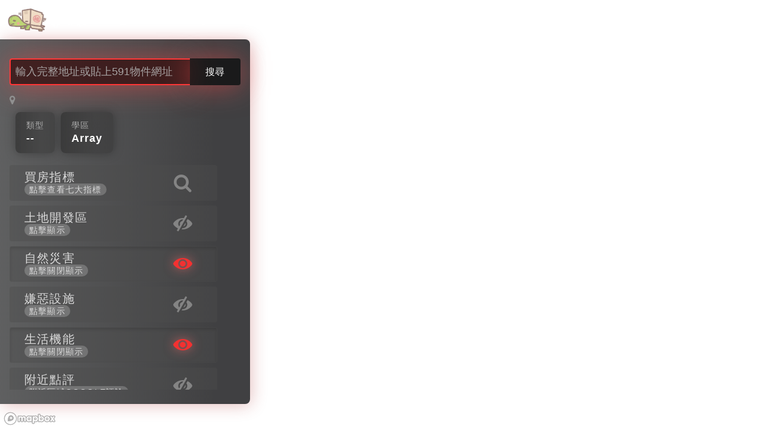

--- FILE ---
content_type: text/css
request_url: https://house.linebot.tw/liff_web/assets/css/custom.css?t=1769092141
body_size: 8853
content:
/*----------------pulse 字體-------------------*/
@font-face {
    font-family: 'pulse';
    src:url('../fonts/pulse/pulse.eot');
    src:url('../fonts/pulse/pulse.eot') format('embedded-opentype'),
        url('../fonts/pulse/pulse.woff') format('woff'),
        url('../fonts/pulse/pulse.ttf') format('truetype'),
        url('../fonts/pulse/pulse.svg') format('svg');
    font-weight: normal;
    font-style: normal;
}
.pp{
    font: 16px 'pulse'
}
/*----------------------------------------------*/
.btn{cursor: pointer;}
.gradient{
	background: #a8e063;  /* fallback for old browsers */
    background: -webkit-linear-gradient(-55deg, #56ab2f 0%, #a8e063 100%);  /* Chrome 10-25, Safari 5.1-6 */
    background: linear-gradient(-55deg, #56ab2f 0%, #a8e063 100%); /* W3C, IE 10+/ Edge, Firefox 16+, Chrome 26+, Opera 12+, Safari 7+ */
    min-height: 100vh;

}
.form-body{border-radius: 10px;box-shadow: 0 30px 100px rgba(0, 0, 0, 0.15);}
ul.bg-white.list-2 {background-color: transparent;}
ul.list-2.bg-white li{width: 100%;}
.status{
	width: 12px;
    height: 12px;
    margin-left: 5px;
    border-radius: 50px;
    display: inline-block;
    vertical-align: inherit;
    position: absolute;
    top: 5px;
    right: -3px;
}
.status.red {
    background-color: #F44336;
    box-shadow: 0px 0px 7px 0px #F44336;
}
.text-box-right{position: relative;padding: 0px 15px 0px 70px;}
.message .imgbox-small{width: 60px;height: 60px;margin-right: 10px;}
.fullheight{min-height: 100vh}
.list-2 .padding-top-1{margin-bottom: 0;}
.text-box-right small{font-size: 75%}
.search-submit{position: absolute;padding: 10px;right: 20px;color: #5aae32;}
.fixfooter{
    position: fixed;
    bottom: 0;
    width: 100%;
    display: block;
}
.fixfooter .bg2-news-letter{border-radius: 30px;-webkit-appearance: none;}
#search{padding: 10px 0;display: -webkit-box;
    background: #a8e063;  /* fallback for old browsers */
    background: -webkit-linear-gradient(-55deg, #56ab2f 0%, #a8e063 100%);  /* Chrome 10-25, Safari 5.1-6 */
    background: linear-gradient(-55deg, #56ab2f 0%, #a8e063 100%); /* W3C, IE 10+/ Edge, Firefox 16+, Chrome 26+, Opera 12+, Safari 7+ */}
.message-chat-item-sq {
    display: -webkit-box;
    display: -moz-box;
    display: -webkit-flex;
    display: -ms-flexbox;
    display: flex;
    /*margin-bottom: 30px;*/
}
.message-chat-item-sq.dashboard-message{
    -ms-flex-direction: row-reverse;
    -webkit-flex-direction: row-reverse;
    flex-direction: row-reverse;
}
.message-chat-content {
    position: relative;
    background: #F6F6F6;
    padding: 20px;
    border-radius: 0px 15px 15px 15px;
    -moz-border-radius: 0px 15px 15px 15px;
    -webkit-border-radius: 0px 15px 15px 15px;
    word-break: break-word;
    max-width: 60%;
    margin-bottom: 15px;
}
.dashboard-message .message-chat-content{
    background: #4ea239;
    color:#fff;
    border-radius: 15px 0px 15px 15px;
    -moz-border-radius: 15px 0px 15px 15px;
    -webkit-border-radius: 15px 0px 15px 15px;
}
.dashboard-message .ml-xms{margin-right: 20px;margin-left: 0;text-align: right}
.avatar-sq.little-avatar-sq{
    width: 40px;
    height: 40px;
    position: relative;
    border-radius: 50%;
    overflow: hidden;
    display: block;
    margin-bottom: 20px;
    -webkit-flex-shrink: 0;
    flex-shrink: 0;
    right: 5px;
    margin: 0 5px 20px 0;
}
.who{
    position: absolute;
    text-align: center;
    font-weight: 700;
    left: 12px;
    top: 5px;
    font-size: 13px;
    width: 16px;
    color: #60af4c;
}
.chat .col-xs-12.col-sm-12.pd0:last-child{
    margin-bottom: 30px;
}
.mapimg{margin:0 auto;}
.input-1.range{width: calc((100vw - 166px)/2);margin: 0 10px;max-width: 540px;}
.input-1.range:first-child{margin-left: 0px;}
.input-1.range:last-child{margin-right: 0px;}
.input-1.range~.mk{width:30px;float:left;padding: .2em;display: inline-table;line-height: 45px;text-align: center}
.type .control,.city .control,.zone .control,.acc_content .control{display: inline-block;}
.type .control-group{padding: 0px;}
.p15{padding: 15px;}
.more_p .smk_accordion .accordion_in.style1{color: #60af4c;;border: 1px solid #60af4c;border-radius: 4px;}
.more_p .smk_accordion .accordion_in.style1.acc_active {color: #888;border: 1px solid rgba(28, 181, 224, 0); }
.more_p .smk_accordion .accordion_in.style1.acc_active > .acc_head{color: #fff;background-color: #60af4c;border-radius: 4px; }
.more_p .smk_accordion.acc_with_icon .accordion_in .acc_content{padding: 15px;border:1px solid #60af4c;border-top-left-radius: 0;border-top-right-radius: 0;background-color: #f6f6f6;}
.more_p .control-group{padding: 0px;}
.more_p .list-group{margin-bottom: 0}
.more_p  .list-group-item{ line-height: 35px;padding: 5px 10px;}
.logo.mt0{margin:8px 0!important;}
.detail .logo.style-2.pl0{padding-left: 0;}
.header-section .logo img{max-width: 170px;}
.tparrows.uranus{display: none}
.fluidbig {
  width: 500px;
  height: 500px;
  background:#b4e390;
  margin: 0 auto 0 0;
  border-radius: 50%;
  animation: rotate 30s infinite;
}
.fluidbig.righty {
  margin: 0 0 0 auto;
}
.exp h3{font-size: 4rem;color: transparent;}
.exp h3.t1{background: linear-gradient(to left,  #3f5972, #c8c8c8);-webkit-background-clip: text}
.exp h3.t2{background: linear-gradient(to left, #32a2fe 20%, #9fc820 100%);-webkit-background-clip: text}
.exp h3.t3{background: linear-gradient(-225deg, #edc2a6 0%, #eb897d 48%, #FF719A 100%);-webkit-background-clip: text}

.heading-title h1{background-color: #c8de82;}
em.step{font-size: 5rem;
    color: #a3c82f;
    opacity: .6;
    margin-bottom: 20px;
    display: block}
.fea-box-4:hover{background-color: #8fc139;}
/*.section-dark.green{background-image: linear-gradient(120deg, #f6d365 0%, #fda085 100%)!important;}*/
.section-dark.green{background: #56ab2f;  /* fallback for old browsers */
background: -webkit-linear-gradient(to right, #a9cb3e, #56ab2f);  /* Chrome 10-25, Safari 5.1-6 */
background: linear-gradient(to right, #a9cb3e, #56ab2f); /* W3C, IE 10+/ Edge, Firefox 16+, Chrome 26+, Opera 12+, Safari 7+ */
}
.fea-box-4:hover em.step{color: #ffffff;opacity: 1}
.fea-box-4 i{color: #e74c3c;font-size: 14px;}
.owl-item .item .icon-streetsign{font-size: 18px;margin-right: 10px;}
.owl-item .item .above-arrow-line{font-size: 14px;font-weight: 500;}
.owl-item .item .title-3{min-height: 68px;}
.number{
    background-color: #9cc41d;
    color: #242c33;
    padding: 3px;
    width: 35px;
    height: 35px;
    line-height: 32px;
    border-radius: 50%;
    font-size: 16px;
    margin-right: 5px;
    text-align: center;
    display: inline-block;
    float: left;
    font-weight: 600;
}
.acc_content .number{
    background-color: #505050;
    color: #fff;    
    font-weight: 500;    
    line-height: 30px;
}
.stepsection .fea-box-4{min-height: 319px;}
.fluidbox1{position: relative;}
.bg1{
background: #bdc3c7;  /* fallback for old browsers */
background: -webkit-linear-gradient(to right, #2c3e50, #bdc3c7);  /* Chrome 10-25, Safari 5.1-6 */
background: linear-gradient(to right, #2c3e50, #bdc3c7); /* W3C, IE 10+/ Edge, Firefox 16+, Chrome 26+, Opera 12+, Safari 7+ */
}
.bg2{
background-image: linear-gradient(60deg, #64b3f4 0%, #c2e59c 100%);
}
.bg3{
background-image: linear-gradient(-225deg, #FFE29F 0%, #FFA99F 48%, #FF719A 100%);
}
.bg4{
background-image: linear-gradient(120deg, #89f7fe 0%, #66a6ff 100%);
}
img.index1{
    position: absolute;
    width: 450px;
    right: 10px;
    top:0;
}
img.index2{
    position: absolute;
    width: 450px;
    left: -30px;
    top:0;
}
img.index3{
    position: absolute;
    width: 250px;
    right: 30%;
    top: 15%;
}
img.index3~span{
    position: absolute;
    bottom: 20%;
    right: 42%;
    font-size: 24px;
    color: white;
}
.tp-mask-wrap  img{height: auto !important;}
.detail .postinfo-box{padding: 30px}
.detail .img-box  h5.title-1{opacity: 0}
.header-section .main-nav .nav.top-nav li {
    display: inline-block !important;
    vertical-align: top;
    float: none;
    padding:0 10px;     
    line-height: 39px;
}
.main-img{
    background-size: cover;
    background-position: center;
    width: 100%;
    height:190px; 
    display: block;
}
.linebot{
    position: fixed;
    bottom: 12px;
    right: 12px;
    z-index: 9999;
    width: 55px;
    height: 55px;
    color: #fff;
    font-size: 17px;
    line-height: 55px;
    border-radius: 50%;
    cursor: pointer;
    -webkit-box-shadow: 0px 23px 42px rgba(0, 0, 0, 0.2);
    box-shadow: 0px 23px 42px rgba(0, 0, 0, 0.2);
    -webkit-transition: all .4s ease;
    transition: all .4s ease;
}
.page .fa-map-marker,.detail .fa-map-marker{color: #60af4d}
.point{width: 100%}
.point li{
    width:calc((100% - 10px)/ 3);
    border-right: 1px solid #eee;
    padding: 5px;
}
.point li:last-child{border-right: none;}
.note{width: 100%;}
tbody{display: table-row-group!important;}
.note td{padding: 10px}
.fliter.text-box.padding-2{padding: 15px 20px;margin-bottom: 20px;}
.fliter table{width: 100%;}
.fliter td{padding: 5px;}
.fliter tr td:first-child{text-align: right;width: 20%}
.note td b{color: #3f3e3e;}
.tag span{
    background-color: #e7e3e3;
    color: #555;
    border-radius: 30px;
    padding: 3px 8px;
    font-size: 13px;
}
.fliter td span,.fliter .fa{
    color: #60af4c;    
    font-weight: 600;
}
.fliter .title-line-3{
    background-color:#60af4c;
    margin: 10px auto 10px;
}
.detail .header-section ul li a{color: #79b335;padding: 0px;}
.fa.fa-home.f18{font-size: 20px !important}
.rotate-3 {
    -moz-transform: rotate(-30deg);
    -webkit-transform: rotate(-30deg);
    -o-transform: rotate(-30deg);
    -ms-transform: rotate(-30deg);
    transform: rotate(-30deg);
}
.face-1{
    position: absolute;
    bottom: 10px;
    width: 150px;
     -webkit-animation: mymove 5s infinite;
    animation: mymove 5s infinite;
}
.face-2{
    position: absolute;
    bottom: 10px;
    right: 20px;
    width: 150px;
     -webkit-animation: shake 2s infinite;
    animation: shake 2s infinite;
}
.face-3{
    position: absolute;
    bottom: 10px;
    width: 150px;
     -webkit-animation: shake 5s infinite;
    animation: shake 5s infinite;
}
table.people th,table.people td{ padding: 15px; background-color: #fff;}
table.people th{background-color: #B6DCD9;}
















@keyframes shake {
  10%, 90% {
    transform: translate3d(-1px, 0, 0);
  }
  
  20%, 80% {
    transform: translate3d(3px, 0, 0);
  }

  30%, 50%, 70% {
    transform: translate3d(-5px, 0, 0);
  }

  40%, 60% {
    transform: translate3d(5px, 0, 0);
  }
}

@-webkit-keyframes mymove {
    0% {width: 120px;}
    50% {width: 160px }
    100% {width: 120px;}
}

/* Standard syntax */
@keyframes mymove {
    0% {width: 120px;}
    50% {width: 160px } /* ignored */
    100% {width: 120px;}
}


/*
| ----------------------------------------------------
|  radio
| ----------------------------------------------------
*/

ul.chec-radio {
    margin: 15px;
    padding-left: 0;
}
ul.chec-radio li.pz {
    display: inline;
}
ul.chec-radio .radio-inline{padding:0 15px; }
.chec-radio label.radio-inline input[type="checkbox"] {
    display: none;
}
.chec-radio label.radio-inline input[type="checkbox"]:checked+div {
    color: #fff;
    background-color: #000;
}
.chec-radio .radio-inline .clab {
    cursor: pointer;
    background: #e7e7e7;
    padding: 7px 20px;
    text-align: center;
    text-transform: uppercase;
    color: #333;
    position: relative;
    height: 56px;
    float: left;
    margin: 0;
    margin-bottom: 5px;
    line-height: 43px;
    border-radius: 4px;
}
/*.chec-radio label.radio-inline input[type="checkbox"]:checked+div:before {
    content: "\f00c";
    margin-right: 5px;
    font-family: 'FontAwesome';
}*/
.chec-radio label.radio-inline input[type="radio"] {
    display: none;
}
.chec-radio label.radio-inline input[type="radio"]:checked+div {
    color: #fff;
    background-color: #60af4c;
}
/*.chec-radio label.radio-inline input[type="radio"]:checked+div:before {
    content: "\f00c";
    margin-right: 5px;
    font-family: 'FontAwesome';
}*/

/*--------------------------------------------------

 * slide button

 * -----------------------------------------------

*/

.anil_nepal{/*padding:20px 0px 0 0;*/ width:100%; display:block;}
.anil_nepal > span{line-height: 30px;}
.switch {
    position: relative;
    display: inline-block;
    vertical-align: top;
    width: 50px;
    height: 30px;
    padding: 3px;
    margin: 0;
    /*background: linear-gradient(to bottom, #eeeeee, #FFFFFF 25px);*/
    /*background-image: -webkit-linear-gradient(top, #eeeeee, #FFFFFF 25px);*/
    border-radius: 18px;
    /*box-shadow: inset 0 -1px white, inset 0 1px 1px rgba(0, 0, 0, 0.05);*/
    cursor: pointer;
    box-sizing: content-box;
}
.dashboard-menu li.active  .item.active .anil_nepal > span{
    font-weight: 700;
    font-size: 20px;
    opacity: 1 !important;
}
label {
    font-weight: inherit;
}
input[type=checkbox], input[type=radio] {
    margin: 4px 0 0;

    line-height: normal;
      -webkit-box-sizing: border-box;
    -moz-box-sizing: border-box;
    box-sizing: border-box;
    padding: 0;
}


.switch-input {
    position: absolute;
    top: 0;
    left: 0;
    opacity: 0;
    box-sizing: content-box;
}
.switch-left-right .switch-input:checked ~ .switch-label {
    background: inherit;
}
.switch-input:checked ~ .switch-label {
    background: #E1B42B;
    box-shadow: inset 0 1px 2px rgba(0, 0, 0, 0.15), inset 0 0 3px rgba(0, 0, 0, 0.2);
}
.switch-left-right .switch-label {
    overflow: hidden;
}
.switch-label, .switch-handle {
    transition: All 0.3s ease;
    -webkit-transition: All 0.3s ease;
    -moz-transition: All 0.3s ease;
    -o-transition: All 0.3s ease;
}
.switch-label {
    position: relative;
    display: block;
    height: inherit;
    font-size: 16px;
    text-transform: uppercase;
    background: #eceeef;
    border-radius: inherit;
    box-shadow: inset 0 1px 2px rgba(0, 0, 0, 0.12), inset 0 0 2px rgba(0, 0, 0, 0.15);
    box-sizing: content-box;
}
.switch-left-right .switch-input:checked ~ .switch-label:before {
    opacity: 1;
    left: 100px;
}
.switch-input:checked ~ .switch-label:before {
    opacity: 0;
}
.switch-left-right .switch-label:before {
    background: #eceeef;
    text-align: left;
    padding-left: 60px!important;
}
.switch-left-right .switch-label:before, .switch-left-right .switch-label:after {
    width: 20px;
    height: 20px;
    top: 4px;
    left: 0;
    right: 0;
    bottom: 0;
    padding: 11px 0 0 0;
    text-indent: -12px;
    border-radius: 20px;
    box-shadow: inset 0 1px 4px rgba(0, 0, 0, 0.2), inset 0 0 3px rgba(0, 0, 0, 0.1);
}
.switch-label:before {
    content: attr(data-off);
    right: 11px;
    color: #aaaaaa;
    text-shadow: 0 1px rgba(255, 255, 255, 0.5);
}

span.switch-label:after {
    content: attr(data-on);
    left: 11px;
    color: #FFFFFF;
    text-shadow: 0 1px rgba(0, 0, 0, 0.2);
    position: absolute;
  
}

.switch-label:before, .switch-label:after {
    position: absolute;
    top: 50%;
    margin-top: -5px;
    line-height: 1;
    -webkit-transition: inherit;
    -moz-transition: inherit;
    -o-transition: inherit;
    transition: inherit;
    box-sizing: content-box;
}

.switch-left-right .switch-input:checked ~ .switch-label:after {
    left: 0!important;
    opacity: 1;
    padding-left: 20px;
}


.switch-input:checked ~ .switch-label:after {
    opacity: 1;
}


.switch-left-right .switch-label:after {
    text-align: left;
    text-indent: 9px;
    background: #60af4c!important;
    left: -100px!important;
    opacity: 1;
    width: 100%!important;
 
}
.switch-left-right .switch-label:before, .switch-left-right .switch-label:after {
    width: 20px;
    height: 20px;
    top: 4px;
    left: 0;
    right: 0;
    bottom: 0;
    padding: 8px 0 5px 0;
    text-indent: -12px;
    border-radius: 20px;
    box-shadow: inset 0 1px 4px rgba(0, 0, 0, 0.2), inset 0 0 3px rgba(0, 0, 0, 0.1);
}
.switch-input:checked ~ .switch-handle {
    left: 24px;
    box-shadow: -1px 1px 5px rgba(0, 0, 0, 0.2);
}
.switch-label, .switch-handle {
    transition: All 0.3s ease;
    -webkit-transition: All 0.3s ease;
    -moz-transition: All 0.3s ease;
    -o-transition: All 0.3s ease;
}

.switch-handle {
    position: absolute;
    top: 4px;
    left: 4px;
    width: 28px;
    height: 28px;
    background: linear-gradient(to bottom, #FFFFFF 40%, #f0f0f0);
    background-image: -webkit-linear-gradient(top, #FFFFFF 40%, #f0f0f0);
    border-radius: 100%;
    box-shadow: 1px 1px 5px rgba(0, 0, 0, 0.2);
}

.switch-handle:before {
    content: "";
    position: absolute;
    top: 50%;
    left: 50%;
    margin: -6px 0 0 -6px;
    width: 12px;
    height: 12px;
    /*background: linear-gradient(to bottom, #eeeeee, #FFFFFF);
    background-image: -webkit-linear-gradient(top, #eeeeee, #FFFFFF);*/
    border-radius: 6px;
    box-shadow: inset 0 1px rgba(0, 0, 0, 0.02);
}


.img-carousel .owl-nav [class*=owl-]:hover {
    background: transparent;
    color: rgb(139, 168, 83);
    text-decoration: none;
}
.img-carousel .owl-nav button.owl-prev {
    position: absolute;
    top: 50%;
    transform: translateY(-50%);
    left: -8px;
    font-size: 80px;
    line-height: 100%;
    color: #60af4c;
}
.img-carousel .owl-nav button.owl-next {
    position: absolute;
    top: 50%;
    transform: translateY(-50%);
    right: -8px;
    font-size: 80px;
    line-height: 100%;
    color: #60af4c;
}
.map-btn {
    background: #60af4c;
    color: #fff;
    padding: 0 13px;
    line-height: 28px;
    border-radius: 24px;
    box-shadow: 0 3px 10px -1px rgba(0,0,0,0.2);
    position: absolute;
    top: 10px;
    right: 8px;
    z-index: 10;
}
.map-btn:hover,
.map-btn:active,
.map-btn:focus {
    background: #83c44d;
    color: #fff;
}
.acc-with-btn .acc_head::after{
    content: "";
    display: block;
    clear: both;
}
.acc-with-btn.smk_accordion .accordion_in .acc_head {
    line-height: 30px;
}
.btn-rounded {
    border-radius: 24px;
}
.map-modal .modal-header {
    border: 0;
    padding-bottom: 0px;
}
.map-modal .close {
    font-size: 32px;
    line-height: 20px;
}
.map-modal .modal-footer{
    text-align: center;
    border: 0;
}
.map-modal .modal-body img {
    width: 100%;
    max-width: 100%;
}
.map-modal .modal-title {
    display: inline-block;
}
.lock-btn {
    display: none;

    position: absolute;
    top: 50%;
    left: 50%;
    transform: translate(-50%, -50%);
    white-space: nowrap;
    padding: 8px 12px;
    color: #fff;
    letter-spacing: 0.8px;
    background-color: #00c200;
    border-radius: 4px;
    box-shadow: 0 3px 10px -1px rgb(0 0 0 / 30%);
    z-index: 10;
}
.lock-btn img {
    width: 28px;
    height: 28px;
    display: inline-block;
    margin-right: 12px;
}
.lock-blur .lock-btn,
.lock-blur2 .lock-btn {
    display: block;
    
}
.secret-wrapper {
    position: relative;
}
.lock-blur::after {
    content: "";
    position: absolute;
    top: 0;
    left: 0;
    width: 100%;
    height: 100%;
    background-image: url(../images/blurimg.jpg);
    background-size: cover;
    background-position: center;
    z-index: 9;
}
.lock-blur2::after {
    content: "";
    position: absolute;
    top: 0;
    left: 0;
    width: 100%;
    height: 100%;
    background-image: url(../images/blurimg2.jpg);
    background-size: contain;
    background-position: center;
    z-index: 9;
}
/* .lock-blur::before {
    content: "";
    position: absolute;
    top: 50%;
    left: 50%;
    transform: translate(-50%,-50%);
    width: 120px;
    height: 60px;
    background-color: #83c44d;
    border-radius: 32px;
    z-index: 10;
} */
.line-bubble {
    position: fixed;
    bottom: 1%;
    right: 1%;
    border: 2px solid #51D261;
    width: 60px;
    height: 60px;
    background-size: cover;
    background-position: center;
    background-color: #51D261;
    border-radius: 50%;
    z-index: 99;
}
.line-bubble_img {
    width: 55px;
    height: 55px;
    background-position: center;
    background-color: #fff;
    background-size: cover;
    border-radius: 50%;
    animation: lineshake 2s cubic-bezier(.36, .07, .19, .97) both infinite;
}
.line-bubble span {
    position: absolute;
    width: 60px;
    height: 60px;
    left: -2px;
    bottom: -3px;
    background: #8CF18F;
    border-radius: 50%;
    -webkit-animation: living 3s linear infinite;
    animation: living 3s linear infinite;
    opacity: 0.4;
    z-index: -1;
}
.line-bubble span:nth-child(2) {
    -webkit-animation-delay: 1s;
    animation-delay: 1s;
}
.share-bubble {
    position: fixed;
    bottom: 80px;
    right: 1%;
    width: 60px;
    height: 60px;
    line-height: 60px;
    text-align: center;
    border-radius: 50%;
    background-color: #5d96ec;
    z-index: 99;
}
.share-bubble_img {
    display: inline-block;
    line-height: 60px;
    vertical-align: middle;
    width: 55px;
    height: 55px;
    top: -3px;
    background-position: center;
    background-size: contain;
    animation: lineshake 2s cubic-bezier(.36, .07, .19, .97) both infinite;
}
.share-bubble span {
    position: absolute;
    width: 60px;
    height: 60px;
    left: 0px;
    bottom: 0px;
    background: #87c2ff;
    border-radius: 50%;
    -webkit-animation: living 3s linear infinite;
    animation: living 3s linear infinite;
    opacity: 0.4;
    z-index: -1;
}
.share-bubble span:nth-child(2) {
    -webkit-animation-delay: 1s;
    animation-delay: 1s;
}
@keyframes lineshake {

    10%,
    90% {
        transform: translate3d(-1px, 0, 0);
    }

    20%,
    80% {
        transform: translate3d(2px, 0, 0);
    }

    30%,
    50%,
    70% {
        transform: translate3d(-2px, 0, 0);
    }

    40%,
    60% {
        transform: translate3d(1px, 0, 0);
    }
}

@keyframes living {
    0% {
        transform: scale(1);
        opacity: 0.5;
    }

    50% {
        transform: scale(1.5);
        opacity: 0.3;
    }

    100% {
        transform: scale(1.8);
        opacity: 0;
    }
}
.search-bar-wrapper {
    position: fixed;
    top: 50%;
    left: 50%;
    transform: translate(-50%, -50%);
    width: 40%;
}
.home-search-bar {
    display: flex;
    
}

.home-search-bar input {
    background-color: rgb(60 23 23 / 86%);
    outline: none;
    padding: 10px 12px;
    font-size: 18px;
    margin: 0;
    -webkit-box-shadow: none;
    box-shadow: none;
    -webkit-box-sizing: border-box;
    box-sizing: border-box;
    -webkit-transition: border .3s, -webkit-box-shadow .3s;
    transition: border .3s, -webkit-box-shadow .3s;
    transition: box-shadow .3s, border .3s;
    transition: box-shadow .3s, border .3s, -webkit-box-shadow .3s;
    width: 85%;
    border: 2px solid #ff3636;
    border-right: 0;
    box-shadow: 0 2px 47px -1px rgb(231 73 73 / 65%);
    border-radius: 4px 0 0 4px;
    transition: all 0.3s;
}
.home-search-bar input::placeholder {
    color: #a7a3a3;
}
.home-search-bar input::-webkit-input-placeholder {
    color: #a7a3a3;
}
.home-search-bar input:-ms-input-placeholder {
    color: #a7a3a3;
}
.home-search-bar input::-moz-placeholder {
    color: #a7a3a3;
}
.home-search-bar input:focus {
    background-color: rgba(255, 255, 255, 0.7);
}
.home-search-bar:hover input {
    box-shadow: -1px 2px 47px 3px rgb(231 73 73 / 88%);
}
.home-search-bar button {
    width: 15%;
    background-color: rgba(0, 0, 0, 0.6);
    color: #Fff;
    letter-spacing: 0.8px;
    border-radius: 0 32px 4px 0;
    outline: 0;
    border: 0;
    font-size: 16px;
    cursor: pointer;
    box-shadow: 0 2px 47px -1px rgb(231 73 73 / 65%);
    transition: all 0.3s;
}
.home-search-bar:hover button {
    background-color: #ff3636;
    box-shadow: 0 2px 47px 3px rgb(231 73 73 / 80%);
    color: #fff;
}
.home-search-bar button:active,
.home-search-bar button:active:focus,
.home-search-bar button:focus,
.home-search-bar button:focus-visible,
.home-search-bar button:focus-within {
    outline: none;
    background-color: #ff3636;
    box-shadow: 0 2px 47px 3px rgb(231 73 73 / 80%);
    color: #fff;
}
.home-navbar {
    position: fixed;
    top: 0;
    left: 0;
    width: 100%;
    padding-top: 10px;
    padding-left: 4px;
    padding-right: 4px;
    display: flex;
    justify-content: space-between;
    z-index: 9999;
}
.home-navbar::after {
    content: "";
    display: block;
    clear: both;
    height: 0;
    visibility: hidden;
}
.home-navbar .logo {
    width: 150px;
    opacity: 0.7;
    transition: all 0.3s;
}
.home-navbar .left-box {
    display: flex;
    flex-grow: 1;
}
.home-navbar .right-box {
    display: flex;
    justify-content: flex-end;
    flex-grow: 1;
    align-items: center;
}
.home-navbar:hover .logo {
    opacity: 1;
}
.home-navbar ul {
    margin: 0;
    padding: 0;
    margin-left: 32px;
}
.home-navbar ul li {
    list-style: none;
    float: left;
}
.home-navbar ul li a {
    color: #fff;
    display: inline-block;
    text-decoration: none;
    padding: 0 12px;
    line-height: 48px;
    opacity: 0.7;
    transition: all 0.3s;
}
.home-navbar ul li a:hover {
    opacity: 1;
}
.home-navbar ul li a .nav-icon {
    display: inline-block;
    width: 16px;
    height: 16px;
    margin-right: 8px;
}
.search-bar-wrapper .feature-hint {
    margin-bottom: 8px;
    height: 25px;
    overflow: hidden;
}

.search-bar-wrapper .feature-item {
    margin: 0;
    color: rgba(255, 255, 255, 0.8);
    font-weight: 500;
    display: inline-block;
    font-size: 17px;
}
.home-navbar .hamburger {
    display: none;
    justify-self: flex-end;
    padding: 12px;
}
.hamburger .icon {
    width: 28px;
    height: 28px;
}
.search-hint {
    display: none;
    transition: all 0.3s;
}
.search-hint.show {
    opacity: 1;
    visibility: visible;
}
/* .page-search-wrapper {
    position: absolute;
    bottom: 10%;
    left: 60%;
    transform: translateX(-50%);
    width: 30%;
} */
.page-search-wrapper {
    margin-bottom: 16px;
}
.page-search-wrapper input {
    width: 77%;
    padding: 8px;
}
.page-search-wrapper button{
    width: 23%;
    border-radius: 0 4px 4px 0;
}
.side-left-col {
    position: absolute;
    top: 66px;
    left: 0;
    width: 420px;
    background: rgb(27, 28, 29);
    background: linear-gradient(90deg, rgba(27, 28, 29, 0.7) 0%, rgba(17, 17, 19, 0.8) 85%);
    padding: 24px 16px;
    padding-top: 32px;
    color: #fff;
    border-radius: 0 8px 8px 0;
    box-shadow: 2px 2px 28px -1px rgba(163, 27, 27, 0.3);
    display: flex;
    flex-direction: column;
    max-height: 85%;

}
.side-left-col .house-name {
    margin: 0;
    font-size: 24px;
    line-height: 27px;
    font-weight: 900;
    letter-spacing: 1.4px;
}
.side-left-col .house-addr {
    margin: 12px 0;
    font-size: 17px;
    color: #909090;
}

.status-box {
    margin: 0 10px;
}
.status-box__inner {
    
    display: flex;
}
.side-left-col .status-box .item {
    background: linear-gradient(90deg, rgba(53, 53, 53, 0.801) 0%, rgba(52, 52, 52, 0.486) 65%);
    padding: 12px 18px;
    margin-right: 10px;
    border-radius: 8px;
    box-shadow: 0 0 18px 0 rgb(0 0 0 / 30%);
}
.side-left-col .item .item-label {
    color: #acacac;
}
.side-left-col .item .item-content {
    display: inline-block;
    font-size: 18px;
    font-weight: 600;
}
.side-left-col .top-box {
    flex-grow: 1;
}
.side-left-col .tool-box {
    flex-grow: 2;
    margin-top: 16px;
    max-height: 550px;
    overflow-y: auto;
    overflow-x: hidden;
}
.side-left-col .tool-box::-webkit-scrollbar {
    -webkit-appearance: none;
}

.side-left-col .tool-box::-webkit-scrollbar:vertical {
    width: 6px;
}

.side-left-col .tool-box::-webkit-scrollbar-thumb {
    background-color: rgba(136, 136, 136, 0.767);
    border-radius: 6px;
}

.side-left-col .tool-box::-webkit-scrollbar-track {
    background-color: rgba(12, 12, 12, 0.288);
    border-radius: 6px;
}
.side-tool-btn {
    width: 90%;
    font-size: 20px;
    font-weight: 500;
    padding: 8px 24px;
    padding-right: 32px;
    color: rgb(218, 218, 218);
    text-align: left;
    letter-spacing: 1.2px;
    display: block;
    transition: all 0.3s;
    background-color: rgba(78, 78, 78, 0.404);
    line-height: 22px;
    position: relative;
}
.side-tool-btn .icon {
    position: absolute;
    top: 50%;
    right: 10%;
    transform: translateY(-50%);
    pointer-events: none;
}
.side-tool-btn i {
    color: rgb(139 139 139 / 90%);
    font-size: 32px;
    line-height: 25px;
    
    transition: all 0.5s;
}
.side-tool-btn .fa-search:before {
    margin-left: .2em;
    margin-right: .2em;
}
.side-tool-btn span {
    display: block;
}
.side-tool-btn .smtext {
    font-size: 14px;
    display: inline-block;
    padding: 2px 8px;
    border-radius: 16px;
    background-color: rgba(255, 255, 255, 0.2);
    line-height: 16px;
    transition: all 0.5s;
}
.btn.side-tool-btn:active,
.btn.side-tool-btn:active:focus,
.btn.side-tool-btn:focus,
.btn.side-tool-btn:focus-visible,
.btn.side-tool-btn:focus-within {
    outline: none;
    color: #fff;
    /* box-shadow: 0 0 28px -2px rgba(153, 14, 14, 0.7); */
}
.side-tool-btn:hover {
    outline: none;
    color: #fff;
    /* border: 1px solid #e62727; */
    /* box-shadow: 0 0 28px -2px rgba(153, 14, 14, 0.7); */
    background-color: rgb(135 135 135 / 52%);
    /* transform: translateX(12px); */
}
.side-tool-btn:hover i {
    color: #fff;
    /* text-shadow: -3px 0px 17px rgb(0 0 0 / 89%); */
    /* transform: translateX(32px); */
}
.side-tool-btn:hover .smtext {
    transform: translateX(32px);
}

.side-left-col .tool-box .item {
    padding: 4px 0;
}
.side-tool-btn.active i {
    color: #f33131;
    text-shadow: 0px 0px 17px rgb(255 108 108 / 69%);
}

#feature7 .modal-dialog {
    top: 10%;
}
#feature7 .modal-content,
#login-modal .modal-content {
    background-color: rgb(60 60 60 / 76%);
    border-radius: 0;
}
#feature7 .modal-header,
#login-modal .modal-header{
    display: flex;
    border: 0;
    padding-bottom: 0;
}
#feature7 .modal-footer {
    border: 0;
    text-align: center;
    padding-top: 0;
}
#feature7 .modal-title,
#login-modal .modal-title {
    width: 95%;
    color: #fff;
}
#feature7 .close,
#login-modal .close {
    width: 5%;
    text-align: center;
    color: #fff;
    opacity: 0.6;
}
#feature7 .close:hover {
    opacity: 1;
}
#feature7 .btn-dark {
    background-color: rgba(0, 0, 0, 0.6);
    color: #fff;
    width: auto;
    padding: 8px 24px;
    margin-top: 4px;
    border-radius: 32px;
    font-size: 16px;
    letter-spacing: 1px;
    transition: all 0.3s;
}
#feature7 .btn-dark:hover,
#feature7 .btn-dark:active,
#feature7 .btn-dark:active:focus,
#feature7 .btn-dark:focus,
#feature7 .btn-dark:focus-visible,
#feature7 .btn-dark:focus-within {
    outline: 0;
    background-color: rgba(199, 199, 199, 0.63);
    color: #000;
}
.feature7-carousel .item img {
    width: 100%;
    max-width: 100%;
}
.tablet-bottom-row {
    display: none;
    position: fixed;
    bottom: 0;
    left: 0;
    width: 100%;
    height: 160px;
    background: rgb(82, 82, 82);
    background: linear-gradient(180deg, rgba(82, 82, 82, 0) 0%, rgba(0, 0, 0, 0.8) 88%);
    overflow-x: scroll;
}
.tablet-bottom-row .tool-box {
    display: flex;
}
.tablet-bottom-row .tool-box .item {
    padding: 24px 16px;
}
.tablet-bottom-row .tool-box .item:first-child {
    padding-left: 40px;
}
.tablet-bottom-row .tool-box .side-tool-btn {
    width: 100%;
    border-radius: 40px;
    padding: 8px 26px;
    padding-right: 60px;
    border: 1px solid rgb(255 255 255 / 52%);
    background-color: rgb(76 76 76 / 87%);
    color: #fff;
    transition: all 0.3s;
}

.tablet-bottom-row .side-tool-btn .icon {
    right: 4%;
}
.tablet-bottom-row .side-tool-btn:hover i {
    color: inherit;
}
.tablet-bottom-row .side-tool-btn.active i {
    color: #f33131;
    text-shadow: 0px 0px 17px rgb(255 108 108 / 69%);
}

.mobile-arrow {
    display: none;
}
.back-search {
    display: none;
}
.page-search-wrapper .search-close {
    display: none;
}
.page-search-wrapper .search-close:hover,
.page-search-wrapper .search-close:active {
    text-decoration: none;
}
.feature7-carousel.owl-theme .owl-dots .owl-dot.active span,
.feature7-carousel.owl-theme .owl-dots .owl-dot:hover span {
    background: #dfdfdf;
}
.feature7-carousel.owl-theme .owl-dots .owl-dot span {
    background: #8d8d8d;
}
.loading-circle {
    display: inline-block;
    width: 17px;
    display: inline-block;
    vertical-align: middle;
    top: -2px;
    position: relative;
    margin-left: 3px;
}
.origin-link {
    display: inline-block;
    line-height: 18px;
    font-size: 15px;
    font-weight: normal;
    margin-left: 2px;
}
.origin-link a {
    box-shadow: 0 3px 6px 0px rgba(0,0,0,0.6);
    background-color: #ab926e;
    border-radius: 20px;
    color: #fff;
    padding: 2px 8px;
    display: inline-block;
    transition: all 0.1s;
}
.origin-link a:hover {
    text-decoration: none;
    background-color: #c4b198;
}
.origin-link .icon-link {
    line-height: inherit;
    font-size: 14px;
    margin-right: 1px;
}
.origin-link .icon-link:before {
    font-family: 'Simple-Line-Icons';
}

#login-modal .lock-btn {
    display: inline-block;
    position: relative;
    white-space: nowrap;
    padding: 8px 12px;
    color: #fff;
    letter-spacing: 0.8px;
    background-color: #00c200;
    border-radius: 4px;
    box-shadow: 0 3px 10px -1px rgb(0 0 0 / 30%);
    z-index: 10;
    transform: none;
    top: 0;
    left: 0;
}
#login-modal .lock-btn:hover {
    text-decoration: none;
}
#login-modal .modal-body {
    padding: 60px 0;
}
#login-modal .modal-dialog {
    width: 540px;
}

/*
| ----------------------------------------------------
| responsive
| ----------------------------------------------------
*/
@media (max-width: 1441px) {
    .page-search-wrapper {
        width: 100%;
    }
    .home-search-bar button {
        width: 22%;
    }
    .home-search-bar input {
        width: 78%;
    }
}
 @media (max-width: 1025px) {
    .main-img{height: 150px;}
    .side-left-col.tablet-top-row {
        display: block;
        
        width: 500px;
        
    }
    .side-left-col .tool-box{
        display: none;
    }
    .tablet-bottom-row {
        display: block;
    }
    .back-search {
        bottom: 20%;
    }
    .side-tool-btn:hover {
        transform: translateX(0);
    }

    .side-tool-btn:hover .smtext {
        transform: translateX(0);
    }
    .page-search-wrapper {
        width: 100%;
       
    }
   
}
@media (max-width: 992px) {

}
 @media (max-width: 769px) {
    .list-2 .padding-top-1{padding-top: 20px;}
    .input-1.range{width: calc((100vw - 130px)/2);margin: 0 10px;}
    .header-section{padding-bottom: 0}
    .header-section.style1{background-color: #fff;}
    .header-section ul li a{color: #242C33;    margin-top: 10px !important;}
    .funtion .text-box{min-height: 348px;}
    .detail .postinfo-box{padding: 20px 15px 0}
    .slide{
        content: '';
        display: block;
        width: 100%;
        height: 100px;
        position: absolute;
        bottom: 0;
        z-index: 5;
        background: linear-gradient(to bottom,rgba(0,0,0,0) 1%,rgba(0,0,0,0) 45%,rgba(0,0,0,.5) 100%);
    }
    .detail .img-box  h5.title-1{
        position: absolute;
        bottom: 8px;
        left: 10px;
        right: 8px;
        color: #fff;
        font-size: 1.8rem;
        z-index: 6;
        overflow: hidden;
        letter-spacing: .43px;
        margin-bottom: 5px;
        opacity: 1;
    }
    .detail .postinfo-box .title{display: none;}
    .detail .header-section ul li a{color: #79b335;padding: 6px 20px;}

    img.index1{right: 150px;}
    img.index2{left: -30px;top:0;}
    .face-2{right: 150px;}    
    .main-img{height: 170px;}
    .detail  .header-section{padding-top: 0px;}
    .tablet-bottom-row {
        height: 150px;
    }
    .side-left-col .house-name {
        font-size: 22px;
    }
    .side-left-col .item .item-content {
        font-size: 18px;
    }
    .page-search-wrapper {
        width: 100%;
    }
 }


 /*iphone plus*/
@media (max-width: 415px) {
    .textaria-1{height: 100px;}
    .input-1.range{width: calc((100vw - 108px)/2);margin: 0 10px;}
    .fluidbig {width: 250px;height: 250px;    }
    img.index1,img.index2{width: 270px;}
    .funtion .text-box{margin-bottom: 15px;}
    .header-section .logo img{max-width: 150px;}
    .funtion .text-box{min-height: 100px;}
    footer .col-xs-12.text-right{text-align: left;}
    footer .col-xs-12.text-right img{float: left;}    
    .fliter table tr td{height: 45px;}
    .fliter table tr td:first-child{width: 34%;}
    .detail .section-less-padding{padding-top: 20px;}
    .bg2-featurebox-3 .postinfo-box h2.text-red{font-size: 30px;}
    .header-section .main-nav .nav.top-nav li{padding:0 }
    .detail .header-section ul li a{color: #79b335;padding: 0px 15px;}
    img.index1{right: 10px;}
    .face-2{right: 20px;}
    .face-3{bottom: -50px;}
    img.index3{width: 120px;}
    img.index3~span{right: 23%;}
    #rev_slider .slider-but-1{width: 150px !important;}
    .home-navbar {
        padding-top: 5px;
    }
    .search-bar-wrapper {
        width: 88%;
    }
    .home-search-bar {
        align-items: center;
        flex-direction: column;
    }
    .home-search-bar input {
        width: 100%;
        font-size: 17px;
        border: 2px solid #ff3636;
        border-radius: 4px;
    }
    .home-search-bar button {
        width: auto;
        padding: 8px 24px;
        margin-top: 4px;
        border-radius: 4px;
    }
    .home-navbar .logo,
    .home-navbar:hover .logo {
        opacity: 1;
    }
    .home-navbar .hamburger {
        display: block;
    }
    .home-navbar .nav-menu {
        opacity: 0;
        visibility: hidden;
        margin-left: 0;
        transform: translateX(100%);
        transition: all 0.5s;
        position: fixed;
        top: 52px;
        right: 0;
        width: 40%;
        background-color: rgba(0, 0, 0, 0.8);
    }
    .home-navbar .nav-menu.show {
        opacity: 1;
        visibility: visible;
        transform: translateX(0);
    }
    .home-navbar ul li a {
        margin-bottom: 6px;
        opacity: 1;
    }
    .home-navbar ul li a:last-child {
        margin-bottom: 0;
    }
    .search-hint {
        display: block;
        opacity: 0;
        visibility: hidden;
        padding-top: 4px;
        padding-left: 2px;
        font-size: 15px;
        letter-spacing: 1px;
        color: rgba(255, 255, 255, 0.9);
    }
    .home-search-bar input::placeholder {
        font-size: 16px;
    }
    .home-search-bar input::-webkit-input-placeholder {
        font-size: 16px;
    }
    .home-search-bar input:-ms-input-placeholder {
        font-size: 16px;
    }
    .home-search-bar input::-moz-placeholder {
        font-size: 16px;
    }
    .side-left-col.tablet-top-row {
        padding: 16px;
        max-height: 100%;
        width: 75%;
        padding-bottom: 8px;
    }
    .side-left-col .house-name {
        font-size: 19px;
        line-height: 22px;
    }
    .side-left-col .house-addr {
        margin-top: 6px;
        margin-bottom: 0;
        font-size: 16px;
        letter-spacing: 0.6px;
    }
    .tablet-bottom-row {
        height: auto;
    }
    .tablet-bottom-row .tool-box .item:first-child {
        padding-left: 15%;
    }
    .tablet-bottom-row .tool-box .item:last-child {
        padding-right: 32px;
    }
    .status-box {
       max-height: 0;
       overflow: hidden;
       transition: max-height 0.3s ease;
    }
    .status-box.show {
        max-height: 160px;
    }
    .status-box__inner {
        display: block;
    }
    .side-left-col .status-box .item {
        display: flex;
        align-items: center;
        margin-bottom: 6px;
        padding: 8px 16px;
        margin-right: 0;
    }
    .side-left-col .status-box .item-label {
        width: 30%;
    }
    .side-left-col .status-box .item-content {
        width: 70%;
        font-size: 16px;
    }
    .mobile-arrow {
        display: block;
        text-align: center;
        font-size: 24px;
        line-height: 20px;
    }
 
    
    .tablet-bottom-row .tool-box .item {
        padding: 24px 8px;
    }
    .page-search-wrapper {
        opacity: 0;
        visibility: hidden;
        pointer-events: none;
        position: fixed;
        top: 0;
        left: 0;
        width: 100%;
        height: 100%;
        bottom: auto;
        background-color: rgb(0 0 0 / 86%);
        /* transform: translateX(0); */

        transition: all 0.3s;
        z-index: 10000;

    }
    .page-search-wrapper.show {
        opacity: 1;
        visibility: visible;
        pointer-events: all;
        
    }
    .page-search-wrapper .home-search-bar {
        position: absolute;
        top: 50%;
        left: 50%;
        transform: translate(-50%, -50%);
        width: 80%;
    }
    .page-search-wrapper .search-close {
        display: block;
        position: absolute;
        top: 0;
        right: 0;
        padding: 12px;
    }
    .page-search-wrapper .search-close span {
        font-size: 32px;
        line-height: 28px;
        color: #fff;
    }
    .back-search {
        display: block;
        padding: 12px;
    }

    .back-search .icon {
        text-align: center;
        color: #fff;
        width: 24px;
        height: 24px;
    }
    .side-tool-btn {
        font-size: 17px;
    }
    .tablet-bottom-row .side-tool-btn i {
        font-size: 28px;
        position: absolute;
        right: 14px;
        top: 50%;
        transform: translateY(-50%);
    }
    .origin-link {
        font-size: 14px;
    }
    .origin-link a {
        padding: 0px 6px;
    }
    .origin-link .icon-link {
        font-size: 13px;
    }
    #login-modal .modal-dialog {
        width: auto;
        margin-top: 68px;
    }

}


/*iphone: 7px*/
@media (max-width: 376px) {
    .main-img{height: 170px;}
    .img-carousel .owl-nav button.owl-prev {
        font-size: 64px;
    }
    .img-carousel .owl-nav button.owl-next {
        font-size: 64px;
    }
    .home-navbar .nav-menu {
        width: 45%;
    }


}



@media (max-width: 360px) {
    .message .imgbox-small{width: 50px;height: 50px;}
    .text-box-right {
        padding: 0px 15px 0px 0px;
        width: 75%;
    }
    .header-section .main-nav .nav.top-nav{top: 0}
    .share-bubble {
        bottom: 74px;
    }
    .home-navbar .nav-menu {
        width: 46%;
    }
    .side-left-col .house-name {
        font-size: 17px;
        line-height: 22px;
    }

    .side-left-col .house-addr {
        margin-top: 4px;
        font-size: 15px;
    }
    .side-left-col .status-box .item {
        padding: 8px 10px;
    }
    .side-tool-btn {
        font-size: 16px;
    }
    
}
/*iphone 5*/
@media (max-width: 321px) {
    .detail .postinfo-box{padding: 20px 10px 0}
    .fliter.text-box.padding-2{padding: 10px;}
    .detail .header-section ul li a{color: #79b335;padding: 8px 20px;}
    .fluidbig {width: 220px;height: 220px;}
    img.index3~span{right: 23%;bottom: 15%;font-size: 20px;}
    .main-img {height: 150px;}
    .face-1,.face-2,.face-3{width: 100px;}
    #rev_slider .slider-but-1{width: 120px !important;}
    .img-carousel .owl-nav button.owl-prev {
        font-size: 52px;
    }
    .img-carousel .owl-nav button.owl-next {
        font-size: 52px;
    }
    .lock-blur .lock-btn,
    .lock-blur2 .lock-btn {
        font-size: 15px;
    }
    .home-navbar .nav-menu {
        width: 52%;
    }
}